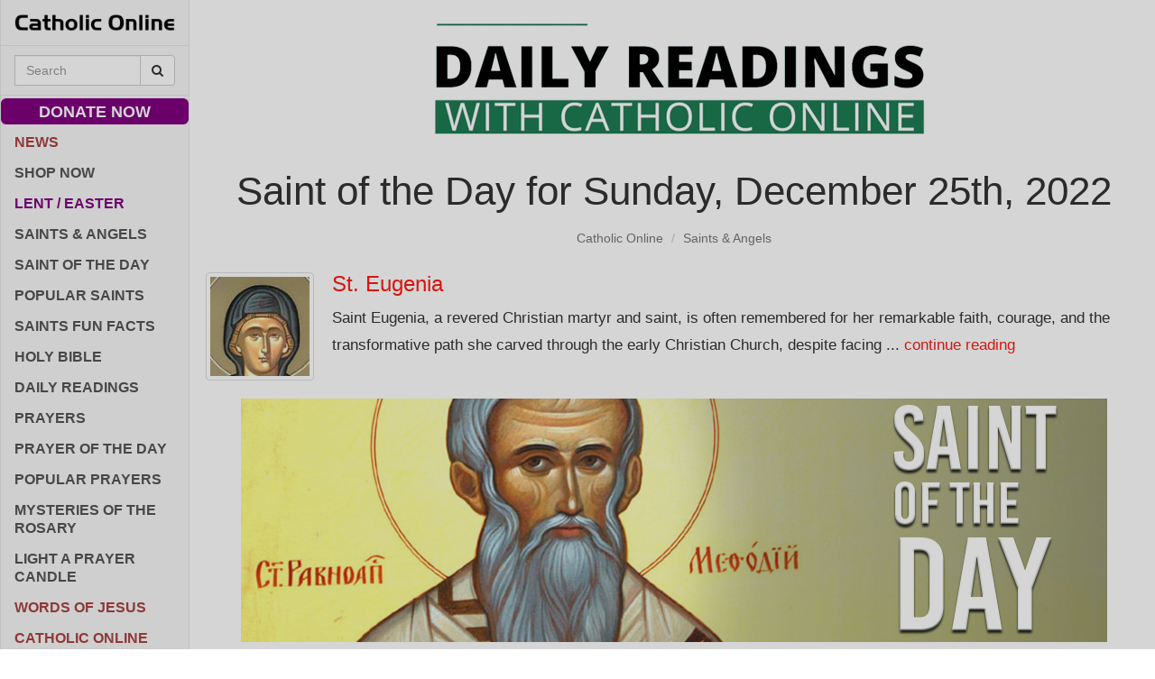

--- FILE ---
content_type: text/html; charset=utf-8
request_url: https://www.google.com/recaptcha/api2/aframe
body_size: 266
content:
<!DOCTYPE HTML><html><head><meta http-equiv="content-type" content="text/html; charset=UTF-8"></head><body><script nonce="TJHEewn3H61ShfYkDTm0aw">/** Anti-fraud and anti-abuse applications only. See google.com/recaptcha */ try{var clients={'sodar':'https://pagead2.googlesyndication.com/pagead/sodar?'};window.addEventListener("message",function(a){try{if(a.source===window.parent){var b=JSON.parse(a.data);var c=clients[b['id']];if(c){var d=document.createElement('img');d.src=c+b['params']+'&rc='+(localStorage.getItem("rc::a")?sessionStorage.getItem("rc::b"):"");window.document.body.appendChild(d);sessionStorage.setItem("rc::e",parseInt(sessionStorage.getItem("rc::e")||0)+1);localStorage.setItem("rc::h",'1770146849890');}}}catch(b){}});window.parent.postMessage("_grecaptcha_ready", "*");}catch(b){}</script></body></html>